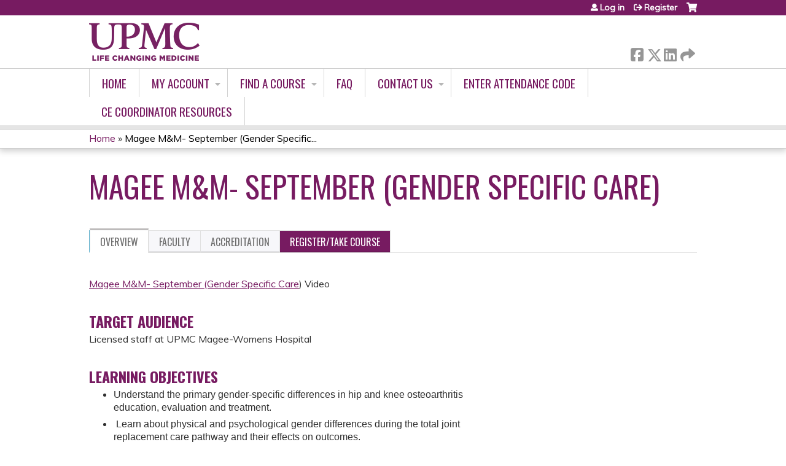

--- FILE ---
content_type: text/html; charset=utf-8
request_url: https://cce.upmc.com/content/magee-mm-september-gender-specific-care-1
body_size: 9147
content:
<!DOCTYPE html>
<!--[if IEMobile 7]><html class="iem7"  lang="en" dir="ltr"><![endif]-->
<!--[if lte IE 6]><html class="lt-ie10 lt-ie9 lt-ie8 lt-ie7"  lang="en" dir="ltr"><![endif]-->
<!--[if (IE 7)&(!IEMobile)]><html class="lt-ie10 lt-ie9 lt-ie8"  lang="en" dir="ltr"><![endif]-->
<!--[if IE 8]><html class="lt-ie10 lt-ie9"  lang="en" dir="ltr"><![endif]-->
<!--[if IE 9]><html class="lt-ie10"  lang="en" dir="ltr"><![endif]-->
<!--[if (gte IE 10)|(gt IEMobile 7)]><!--><html  lang="en" dir="ltr" prefix="content: http://purl.org/rss/1.0/modules/content/ dc: http://purl.org/dc/terms/ foaf: http://xmlns.com/foaf/0.1/ og: http://ogp.me/ns# rdfs: http://www.w3.org/2000/01/rdf-schema# sioc: http://rdfs.org/sioc/ns# sioct: http://rdfs.org/sioc/types# skos: http://www.w3.org/2004/02/skos/core# xsd: http://www.w3.org/2001/XMLSchema#"><!--<![endif]-->

<head>
  <!--[if IE]><![endif]-->
<link rel="dns-prefetch" href="//netdna.bootstrapcdn.com" />
<link rel="preconnect" href="//netdna.bootstrapcdn.com" />
<link rel="dns-prefetch" href="//fonts.gstatic.com" />
<link rel="preconnect" href="//fonts.gstatic.com" crossorigin="" />
<link rel="dns-prefetch" href="//fonts.googleapis.com" />
<link rel="preconnect" href="//fonts.googleapis.com" />
<link rel="dns-prefetch" href="//www.googletagmanager.com" />
<link rel="preconnect" href="//www.googletagmanager.com" />
<link rel="dns-prefetch" href="//kit.fontawesome.com" />
<link rel="preconnect" href="//kit.fontawesome.com" />
<meta charset="utf-8" />
<link rel="shortcut icon" href="https://cce.upmc.com/sites/default/files/favicon.ico" type="image/vnd.microsoft.icon" />
<script type="application/ld+json">{
    "@context": "https://schema.org",
    "@graph": [
        {
            "@type": "Course",
            "name": "Magee M\u0026M- September (Gender Specific Care)",
            "description": "",
            "provider": {
                "@type": "Organization",
                "name": "UPMC - Center for Continuing Education in the Health Sciences",
                "url": "https://cce.upmc.com/",
                "logo": {
                    "@type": "ImageObject",
                    "url": "https://cce.upmc.com/sites/default/files/LogoFinal.png"
                }
            }
        },
        {
            "@type": "EducationEvent",
            "name": "Magee M\u0026M- September (Gender Specific Care)",
            "image": {
                "@type": "ImageObject",
                "url": ""
            },
            "description": "",
            "startDate": "",
            "endDate": "",
            "location": {
                "@type": "Place",
                "name": "",
                "url": "",
                "address": {
                    "@type": "PostalAddress",
                    "streetAddress": "",
                    "addressLocality": "",
                    "addressRegion": "",
                    "postalCode": "",
                    "addressCountry": ""
                }
            },
            "url": "https://cce.upmc.com/content/magee-mm-september-gender-specific-care-1"
        }
    ]
}</script>
<meta name="generator" content="Drupal 7 (https://www.drupal.org)" />
<link rel="canonical" href="https://cce.upmc.com/content/magee-mm-september-gender-specific-care-1" />
<link rel="shortlink" href="https://cce.upmc.com/node/45039" />
  <title>Magee M&M- September (Gender Specific Care) | UPMC - Center for Continuing Education in the Health Sciences</title>

      <meta name="MobileOptimized" content="width">
    <meta name="HandheldFriendly" content="true">
    <meta name="viewport" content="width=device-width">
  
  <link type="text/css" rel="stylesheet" href="/sites/default/files/advagg_css/css__YZMmyCjxADNsxWJVyzxskiYBiPsGboww8DDJoAv1iVA__PqGVjSeXe3e-YM4xspxCavDlyydtEB28TRpZPTEwV5I__SSle0NRE9d9HGWHLfDYe3xEbnpv-_fviYBL1bs2WW2A.css" media="all" />
<link type="text/css" rel="stylesheet" href="/sites/default/files/advagg_css/css__Bqg1SDmp9CAe6XEIkqmrkRsGk0iHTZHCcB95hCAlYnY__pvxzJdEyVw_5TVP2BBc6RFQHZTlmfsgpKtyMTJgxw8o__SSle0NRE9d9HGWHLfDYe3xEbnpv-_fviYBL1bs2WW2A.css" media="screen" />
<link type="text/css" rel="stylesheet" href="/sites/default/files/advagg_css/css__lCQwT771JupYHKGJZTzrP3wzTsFj7ep313cT_u7G3cM__-XoZCmJ8zqWLCdziUWp5MOq_bP3uXPqB97YuHgUAkTo__SSle0NRE9d9HGWHLfDYe3xEbnpv-_fviYBL1bs2WW2A.css" media="all" />
<link type="text/css" rel="stylesheet" href="/sites/default/files/advagg_css/css__DJVWsB9CJVs_1IGdy-_cGuq4r6SVVaWbEnbS1U2p6y4__7g40UeM74r8hkrzDC6Hbb7RReIGNu-Jsb5XAbAPKIeA__SSle0NRE9d9HGWHLfDYe3xEbnpv-_fviYBL1bs2WW2A.css" media="all" />
<link type="text/css" rel="stylesheet" href="//netdna.bootstrapcdn.com/font-awesome/4.0.3/css/font-awesome.min.css" media="all" />
<link type="text/css" rel="stylesheet" href="/sites/default/files/advagg_css/css__7-nc6T1wPKpliTCQZZn2X-b5A-W76xee_3grimmyuM0__W-wtRd7H3gabgIo__mZMeEzDFZQoUtFpw6aDTpYoIM4__SSle0NRE9d9HGWHLfDYe3xEbnpv-_fviYBL1bs2WW2A.css" media="all" />
<link type="text/css" rel="stylesheet" href="/sites/default/files/advagg_css/css__X5ShuloKSUZ5mOO6ubmXjRvjpKDbbdASnxo8tBlmEwQ__xCSQe12uAG-z30f4lOMqH2pvDO2bvzGWGmAunI5jGNw__SSle0NRE9d9HGWHLfDYe3xEbnpv-_fviYBL1bs2WW2A.css" media="all" />
<link type="text/css" rel="stylesheet" href="/sites/default/files/advagg_css/css__DuLYUylDjxGy0e76t2itFhgUj9R9AeaiB5rFoM5Rc8c__uy-eSde8xPYWIYAFlTtXTOLavp_MT9JuX45TfVkSJyg__SSle0NRE9d9HGWHLfDYe3xEbnpv-_fviYBL1bs2WW2A.css" media="print" />
<link type="text/css" rel="stylesheet" href="//fonts.googleapis.com/css?family=Muli:italic,regular|Oswald:300,700,regular&amp;subset=latin" media="all" />
<link type="text/css" rel="stylesheet" href="/sites/default/files/cpn/global.css?t97fel" media="all" />
  <script src="/sites/default/files/advagg_js/js__AK-CL86gnIqwE9tzw-7GchyFRsasNF--XZ-i8xZPTig__rQaVI3heYo2BXUV133Ia4mgKj3R-xkDs52mhHfLT3rY__SSle0NRE9d9HGWHLfDYe3xEbnpv-_fviYBL1bs2WW2A.js"></script>
<script>jQuery.migrateMute=true;jQuery.migrateTrace=false;</script>
<script src="/sites/default/files/advagg_js/js__-kvGcXFGWOaU7VpBvvU02ZjXrh74aVMBI8zWEAJByXE__7UycUSDIuB6lhk7Uq-4cbRUz0B4-w8Ee93Q1v03yjyQ__SSle0NRE9d9HGWHLfDYe3xEbnpv-_fviYBL1bs2WW2A.js"></script>
<script src="/sites/default/files/advagg_js/js__GfRzbIO6VJ5UvXInirwKNGhuiSBoV7Q2-BarnwSB6xg__rFvI742fTngLQYYa0A-5OQY31VP84KnhbZvhJwCXE5w__SSle0NRE9d9HGWHLfDYe3xEbnpv-_fviYBL1bs2WW2A.js"></script>
<script src="/sites/default/files/advagg_js/js__xC17uPrEs8wMMqdKJXo8oW46WzSw1NY_8XgrRRMYpSw__XsxN8ZB-BnZbOeLImnEK_RkDgcDts47mQGOX6DZztaM__SSle0NRE9d9HGWHLfDYe3xEbnpv-_fviYBL1bs2WW2A.js"></script>
<script src="/sites/default/files/advagg_js/js__8KvbGt7pg3rWFZpfBAkOSZt0AY5HPYKH5azWM8EAf6c__L2eEneVBI8mj-tmXS8LeItfo0MAG-HKbM1wPhSJfWik__SSle0NRE9d9HGWHLfDYe3xEbnpv-_fviYBL1bs2WW2A.js"></script>
<script async="async" src="https://www.googletagmanager.com/gtag/js?id=UA-68075808-10"></script>
<script>window.dataLayer = window.dataLayer || [];function gtag(){dataLayer.push(arguments)};gtag("js", new Date());gtag("config", "UA-68075808-10", {"groups":"default","anonymize_ip":true});</script>
<script src="/sites/default/files/advagg_js/js__C_979cmiPESU0LZPi05NT5IXsTIIPvHZ8zG2kuRJXr0__adDUGe3uvXEGyo2sP0s0GbcBxwsj1wI0zkbtJeYj9r0__SSle0NRE9d9HGWHLfDYe3xEbnpv-_fviYBL1bs2WW2A.js"></script>
<script src="https://kit.fontawesome.com/a38c5c05f8.js"></script>
<script src="/sites/default/files/advagg_js/js__bioOAIAtGKh54p1E5luQ96V2m6brdUxkvHA9TeksM00__u3DxI-y_lXuvF2tqhtdqHcrGw3t7pQfFlgxrVV02cXw__SSle0NRE9d9HGWHLfDYe3xEbnpv-_fviYBL1bs2WW2A.js"></script>
<script src="/sites/default/files/advagg_js/js__Hb4P6zBByLaIBZA0hfMrut0a2b-f-vAlXzMXjYdGQPQ__JUwkRQTcSkg_MiZ0I9sxHxpLfPlxAgrvizBOIyOJwxQ__SSle0NRE9d9HGWHLfDYe3xEbnpv-_fviYBL1bs2WW2A.js"></script>
<script>jQuery.extend(Drupal.settings,{"basePath":"\/","pathPrefix":"","setHasJsCookie":0,"ajaxPageState":{"theme":"ce","theme_token":"fpSXUH0AdJ7YFhFAtxwJlRUdW4l6CyehWanQKdkpXZg","css":{"modules\/system\/system.base.css":1,"modules\/system\/system.menus.css":1,"modules\/system\/system.messages.css":1,"modules\/system\/system.theme.css":1,"sites\/all\/modules\/contrib\/tipsy\/stylesheets\/tipsy.css":1,"modules\/book\/book.css":1,"sites\/all\/modules\/contrib\/calendar\/css\/calendar_multiday.css":1,"sites\/all\/modules\/custom\/calendar_plus\/css\/calendar_plus.css":1,"modules\/comment\/comment.css":1,"sites\/all\/modules\/contrib\/date\/date_repeat_field\/date_repeat_field.css":1,"sites\/all\/modules\/features\/ethosce_admin\/ethosce-admin.css":1,"sites\/all\/modules\/features\/ethosce_bi\/ethosce_bi.css":1,"sites\/all\/modules\/features\/ethosce_warpwire\/ethosce_warpwire.css":1,"modules\/field\/theme\/field.css":1,"modules\/node\/node.css":1,"modules\/poll\/poll.css":1,"sites\/all\/modules\/contrib\/quiz\/quiz.css":1,"sites\/all\/modules\/contrib\/relation_add\/relation_add.css":1,"sites\/all\/modules\/contrib\/relation_add\/modules\/relation_add_block\/relation_add_block.css":1,"modules\/search\/search.css":1,"sites\/all\/modules\/contrib\/ubercart\/uc_order\/uc_order.css":1,"sites\/all\/modules\/contrib\/ubercart\/uc_product\/uc_product.css":1,"sites\/all\/modules\/contrib\/ubercart\/uc_store\/uc_store.css":1,"modules\/user\/user.css":1,"sites\/all\/modules\/contrib\/workflow\/workflow_admin_ui\/workflow_admin_ui.css":1,"sites\/all\/modules\/contrib\/views\/css\/views.css":1,"sites\/all\/modules\/contrib\/media\/modules\/media_wysiwyg\/css\/media_wysiwyg.base.css":1,"sites\/all\/modules\/contrib\/ctools\/css\/ctools.css":1,"\/\/netdna.bootstrapcdn.com\/font-awesome\/4.0.3\/css\/font-awesome.min.css":1,"sites\/all\/modules\/contrib\/panels\/css\/panels.css":1,"sites\/all\/modules\/contrib\/pdm\/pdm.css":1,"sites\/all\/modules\/contrib\/views_tooltip\/views_tooltip.css":1,"sites\/all\/modules\/contrib\/date\/date_api\/date.css":1,"sites\/all\/modules\/contrib\/print\/print_ui\/css\/print_ui.theme.css":1,"sites\/all\/libraries\/easy-responsive-tabs\/css\/easy-responsive-tabs.css":1,"sites\/all\/modules\/contrib\/navbar_extras\/modules\/navbar_shiny\/css\/navbar_shiny.css":1,"sites\/all\/libraries\/mmenu\/main\/src\/css\/jquery.mmenu.all.css":1,"sites\/all\/libraries\/mmenu\/icomoon\/icomoon.css":1,"sites\/all\/modules\/contrib\/mmenu\/themes\/mm-basic\/styles\/mm-basic.css":1,"sites\/all\/themes\/ethosce_base\/system.menus.css":1,"sites\/all\/themes\/ethosce_base\/css\/normalize.css":1,"sites\/all\/themes\/ethosce_base\/css\/wireframes.css":1,"sites\/all\/themes\/ethosce_base\/css\/layouts\/responsive-sidebars.css":1,"sites\/all\/themes\/ethosce_base\/css\/page-backgrounds.css":1,"sites\/all\/themes\/ethosce_base\/css\/tabs.css":1,"sites\/all\/themes\/ethosce_base\/css\/pages.css":1,"sites\/all\/themes\/ethosce_base\/css\/blocks.css":1,"sites\/all\/themes\/ethosce_base\/css\/navigation.css":1,"sites\/all\/themes\/ethosce_base\/css\/views-styles.css":1,"sites\/all\/themes\/ethosce_base\/css\/nodes.css":1,"sites\/all\/themes\/ethosce_base\/css\/comments.css":1,"sites\/all\/themes\/ethosce_base\/css\/forms.css":1,"sites\/all\/themes\/ethosce_base\/css\/fields.css":1,"sites\/all\/themes\/ethosce_base\/css\/print.css":1,"sites\/all\/themes\/ce\/css\/ce.css":1,"sites\/all\/themes\/ce\/css\/ce-media-queries.css":1,"sites\/all\/themes\/ce\/css\/ce-print.css":1,"\/\/fonts.googleapis.com\/css?family=Muli:italic,regular|Oswald:300,700,regular\u0026subset=latin":1,"cpn_global":1},"js":{"sites\/all\/modules\/contrib\/jquery_update\/replace\/jquery\/1.12\/jquery.min.js":1,"sites\/all\/modules\/contrib\/jquery_update\/replace\/jquery-migrate\/1\/jquery-migrate.min.js":1,"misc\/jquery-extend-3.4.0.js":1,"misc\/jquery-html-prefilter-3.5.0-backport.js":1,"misc\/jquery.once.js":1,"misc\/drupal.js":1,"sites\/all\/modules\/contrib\/tipsy\/javascripts\/jquery.tipsy.js":1,"sites\/all\/modules\/contrib\/tipsy\/javascripts\/tipsy.js":1,"sites\/all\/modules\/contrib\/jquery_update\/replace\/ui\/external\/jquery.cookie.js":1,"misc\/form-single-submit.js":1,"sites\/all\/modules\/custom\/calendar_plus\/js\/jquery.equalheights.js":1,"sites\/all\/modules\/features\/ethosce_admin\/ethosce-admin.js":1,"sites\/all\/modules\/features\/ethosce_bi\/ethosce_bi.js":1,"sites\/all\/modules\/features\/ethosce_site\/ethosce_site.js":1,"sites\/all\/modules\/features\/ethosce_slideshow\/js\/ethosce_slideshow.js":1,"sites\/all\/modules\/custom\/upload_progress\/js\/upload_progress.js":1,"sites\/all\/modules\/contrib\/pdm\/pdm.js":1,"sites\/all\/modules\/features\/ethosce_courses\/js\/vertical_steps.js":1,"sites\/all\/modules\/contrib\/google_analytics\/googleanalytics.js":1,"https:\/\/www.googletagmanager.com\/gtag\/js?id=UA-68075808-10":1,"sites\/all\/libraries\/easy-responsive-tabs\/js\/easyResponsiveTabs.js":1,"sites\/all\/modules\/contrib\/field_group\/field_group.js":1,"sites\/all\/modules\/contrib\/field_group_easy_responsive_tabs\/js\/field_group_easy_responsive_tabs.js":1,"https:\/\/kit.fontawesome.com\/a38c5c05f8.js":1,"sites\/all\/modules\/contrib\/mmenu\/js\/mmenu.js":1,"sites\/all\/libraries\/mmenu\/hammer\/hammer.js":1,"sites\/all\/libraries\/mmenu\/jquery.hammer\/jquery.hammer.js":1,"sites\/all\/libraries\/mmenu\/main\/src\/js\/jquery.mmenu.min.all.js":1,"sites\/all\/themes\/ce\/js\/ce.js":1}},"uid":0,"warpwire":{"warpwire_url":"https:\/\/82c3e9654441.warpwire.com\/","warpwire_module_path":"sites\/all\/modules\/custom\/warpwire","warpwire_share_default":1,"warpwire_title_default":1,"warpwire_autoplay_default":0,"warpwire_cc_load_policy_default":0,"warpwire_secure_portal_default":1},"tipsy":{"custom_selectors":[{"selector":".tipsy","options":{"fade":1,"gravity":"w","delayIn":0,"delayOut":0,"trigger":"hover","opacity":"0.8","offset":0,"html":0,"tooltip_content":{"source":"attribute","selector":"title"}}},{"selector":".views-tooltip","options":{"fade":1,"gravity":"autoNS","delayIn":0,"delayOut":0,"trigger":"hover","opacity":"0.8","offset":0,"html":1,"tooltip_content":{"source":"attribute","selector":"tooltip-content"}}}]},"mmenu":{"mmenu_left":{"enabled":"1","title":"Left menu","name":"mmenu_left","blocks":[{"module_delta":"ethosce_search|ethosce_search","menu_parameters":{"min_depth":"1"},"title":"\u003Cnone\u003E","collapsed":"0","wrap":"1","module":"ethosce_search","delta":"ethosce_search"},{"module_delta":"system|main-menu","menu_parameters":{"min_depth":"1"},"title":"\u003Cnone\u003E","collapsed":"0","wrap":"1","module":"system","delta":"main-menu"},{"module_delta":"local_tasks_blocks|menu_local_tasks","menu_parameters":{"min_depth":"1"},"title":"\u003Cnone\u003E","collapsed":"0","wrap":"1","module":"local_tasks_blocks","delta":"menu_local_tasks"}],"options":{"classes":"mm-basic","effects":[],"slidingSubmenus":true,"clickOpen":{"open":true,"selector":"#ethosce-mmenu-toggle"},"counters":{"add":true,"update":true},"dragOpen":{"open":true,"pageNode":"body","threshold":100,"maxStartPos":50},"footer":{"add":false,"content":"","title":"Copyright \u00a92017","update":true},"header":{"add":false,"content":"","title":"Site-Install","update":true},"labels":{"collapse":false},"offCanvas":{"enabled":true,"modal":false,"moveBackground":true,"position":"left","zposition":"front"},"searchfield":{"add":false,"addTo":"menu","search":false,"placeholder":"Search","noResults":"No results found.","showLinksOnly":true}},"configurations":{"clone":false,"preventTabbing":false,"panelNodetype":"div, ul, ol","transitionDuration":400,"classNames":{"label":"Label","panel":"Panel","selected":"Selected","buttonbars":{"buttonbar":"anchors"},"counters":{"counter":"Counter"},"fixedElements":{"fixedTop":"FixedTop","fixedBottom":"FixedBottom"},"footer":{"panelFooter":"Footer"},"header":{"panelHeader":"Header","panelNext":"Next","panelPrev":"Prev"},"labels":{"collapsed":"Collapsed"},"toggles":{"toggle":"Toggle","check":"Check"}},"dragOpen":{"width":{"perc":0.8,"min":140,"max":440},"height":{"perc":0.8,"min":140,"max":880}},"offCanvas":{"menuInjectMethod":"prepend","menuWrapperSelector":"body","pageNodetype":"div","pageSelector":"body \u003E div"}},"custom":[],"position":"left"}},"googleanalytics":{"account":["UA-68075808-10"],"trackOutbound":1,"trackMailto":1,"trackDownload":1,"trackDownloadExtensions":"7z|aac|arc|arj|asf|asx|avi|bin|csv|doc(x|m)?|dot(x|m)?|exe|flv|gif|gz|gzip|hqx|jar|jpe?g|js|mp(2|3|4|e?g)|mov(ie)?|msi|msp|pdf|phps|png|ppt(x|m)?|pot(x|m)?|pps(x|m)?|ppam|sld(x|m)?|thmx|qtm?|ra(m|r)?|sea|sit|tar|tgz|torrent|txt|wav|wma|wmv|wpd|xls(x|m|b)?|xlt(x|m)|xlam|xml|z|zip"},"currentPath":"node\/45039","currentPathIsAdmin":false,"urlIsAjaxTrusted":{"\/search":true},"field_group_easy_responsive_tabs":[{"identifier":"group-tabs-node-course-default","type":"default","width":"auto","fit":true,"closed":false,"tabidentify":"course-htabs","activetab_bg":"#B5AC5F","inactive_bg":"#E0D78C","active_border_color":"#9C905C","active_content_border_color":"#9C905C"}],"field_group":{"field_group_easy_responsive_tabs_nav_item":"full","div":"full","fieldset":"full","field_group_easy_responsive_tabs_nav":"full"}});</script>
      <!--[if lt IE 9]>
    <script src="/sites/all/themes/zen/js/html5-respond.js"></script>
    <![endif]-->
  </head>
<body class="html not-front not-logged-in no-sidebars page-node page-node- page-node-45039 node-type-course uc-product-node section-content title-length-small title-length-47 not-homepage  no-tabs no-course-image  course-45039 course-enduring no-course-sidebar no-search-sidebar no-og-context no-uc-cart not-admin-theme user-non-sso" >
  <div id="wrapper">
    <div id="page-wrapper">
              <p id="skip-link">
          <a href="#main-content" class="element-invisible element-focusable">Jump to content</a>
        </p>
                  
<div id="header-wrapper">
  <header id="header">
    <div id="header-inner" class="clearfix">
              <a href="/" title="Home" rel="home" id="logo"><img src="https://cce.upmc.com/sites/default/files/LogoFinal.png" alt="Home" /></a>
      
              <div id="name-and-slogan">
                      <h1 id="site-name">
              <a href="/" title="Home" rel="home"><span>UPMC - Center for Continuing Education in the Health Sciences</span></a>
            </h1>
          
                  </div><!-- /#name-and-slogan -->
            <div id="header-right">
          <div class="header__region region region-header">
    <div id="block-ethosce-search-ethosce-search" class="block block-ethosce-search first odd">

    
  <div class="content">
    <form action="/search" method="post" id="ethosce-search-form" accept-charset="UTF-8"><div><div class="container-inline form-wrapper" id="edit-ethosce-search"><div class="form-item form-type-textfield form-item-text">
  <div class="field-label"><label  class="element-invisible" for="edit-text">Search</label> </div>
 <input placeholder="Find a course..." type="text" id="edit-text" name="text" value="" size="20" maxlength="128" class="form-text" />
</div>
<input type="submit" id="edit-submit" name="op" value="Search" class="form-submit" /></div><input type="hidden" name="form_build_id" value="form-NegDBse_19jwfQSRrbFrvoWfl8OBomLJ0OxI9SMkNIs" />
<input type="hidden" name="form_id" value="ethosce_search_form" />
</div></form>  </div>
</div>
<div id="ethosce-user-links-wrapper" class="clearfix">
  <div id="ethosce-mmenu-toggle">Open menu</div>  <div id="uc-cart-link"><a href="/user/login?destination=node/45039" class="no-items" data-count="0"><span>Cart</span></a></div>  <div id="block-system-user-menu" class="block block-system block-menu even" role="navigation">
    <div class="content">
      <ul class="menu"><li class="menu__item is-leaf first leaf"><a href="/user/login?destination=node/45039" class="menu__link">Log in</a></li>
<li class="menu__item is-leaf last leaf"><a href="/user/register?destination=node/45039" class="menu__link">Register</a></li>
</ul>    </div>
  </div>
  </div>
<div id="block-service-links-service-links" class="block block-service-links last odd">

    <h3 class="block__title block-title">Bookmark/Search this post</h3>
  
  <div class="content">
    <div class="service-links"><div class="item-list"><ul><li class="first"><a href="https://www.facebook.com/sharer.php?u=https%3A//cce.upmc.com/node/45039&amp;t=Magee%20M%26M-%20September%20%28Gender%20Specific%20Care%29" title="Share on Facebook" class="service-links-facebook" rel="nofollow" target="_blank"><img typeof="foaf:Image" src="https://cce.upmc.com/sites/all/themes/ce/css/images/facebook.png" alt="Facebook logo" /> Facebook</a></li>
<li><a href="https://x.com/intent/post?url=https%3A//cce.upmc.com/node/45039&amp;text=Magee%20M%26M-%20September%20%28Gender%20Specific%20Care%29" title="Share this on X" class="service-links-twitter" rel="nofollow" target="_blank"><img typeof="foaf:Image" src="https://cce.upmc.com/sites/all/themes/ce/css/images/twitter.png" alt="X logo" /> X</a></li>
<li><a href="https://www.linkedin.com/shareArticle?mini=true&amp;url=https%3A//cce.upmc.com/node/45039&amp;title=Magee%20M%26M-%20September%20%28Gender%20Specific%20Care%29&amp;summary=&amp;source=UPMC%20-%20Center%20for%20Continuing%20Education%20in%20the%20Health%20Sciences" title="Publish this post to LinkedIn" class="service-links-linkedin" rel="nofollow" target="_blank"><img typeof="foaf:Image" src="https://cce.upmc.com/sites/all/themes/ce/css/images/linkedin.png" alt="LinkedIn logo" /> LinkedIn</a></li>
<li class="last"><a href="https://cce.upmc.com/forward?path=node/45039" title="Send to a friend" class="service-links-forward" rel="nofollow" target="_blank"><img typeof="foaf:Image" src="https://cce.upmc.com/sites/all/themes/ce/css/images/forward.png" alt="Forward logo" /> Forward</a></li>
</ul></div></div>  </div>
</div>
  </div>
      </div>
    </div><!--/#header-inner-->
  </header>

  <div id="navigation-outer">
    <div id="navigation">
      <div id="topnav-inner">
                  <nav id="main-menu">
            <ul class="menu"><li class="menu__item is-leaf first leaf"><a href="/" title="" class="menu__link">Home</a></li>
<li class="menu__item is-expanded expanded"><a href="/my" title="" class="menu__link">My account</a><ul class="menu"><li class="menu__item is-leaf first leaf"><a href="/my/activities" title="" class="menu__link">My transcript</a></li>
<li class="menu__item is-leaf leaf"><a href="/my/activities/pending" title="" class="menu__link">My activities</a></li>
<li class="menu__item is-leaf last leaf"><a href="/my/edit/profile" title="" class="menu__link">Edit profile</a></li>
</ul></li>
<li class="menu__item is-expanded expanded"><a href="/course-catalog-list?sort_by=field_course_event_date_value&amp;f%2525252525255B0%2525252525255D=field_course_format%3A11&amp;f%252525255B0%252525255D=field_course_format%3A11&amp;f%2525255B0%2525255D=field_course_format%3A11&amp;f%25255B0%25255D=field_course_format%3A11" title="" class="menu__link">Find A Course</a><ul class="menu"><li class="menu__item is-leaf first leaf"><a href="/course-catalog-list?sort_by=field_course_event_date_value&amp;f%2525252525255B0%2525252525255D=field_course_format%3A11&amp;f%252525255B0%252525255D=field_course_format%3A11&amp;f%2525255B0%2525255D=field_course_format%3A11&amp;f%25255B0%25255D=field_course_format%3A11" title="" class="menu__link">All Courses</a></li>
<li class="menu__item is-collapsed collapsed"><a href="https://cce.upmc.com/course-catalog-list?f%5B0%5D=field_course_format%3A11&amp;sort_by=field_course_event_date_value&amp;f%255B0%255D=field_course_format%3A11" title="" class="menu__link">Online Modules</a></li>
<li class="menu__item is-leaf leaf"><a href="/dea-mate-act" class="menu__link">DEA MATE ACT</a></li>
<li class="menu__item is-leaf last leaf"><a href="/content/upmc-health-plan" class="menu__link">UPMC Health Plan</a></li>
</ul></li>
<li class="menu__item is-leaf leaf"><a href="https://cce.upmc.com/faq" title="" class="menu__link">FAQ</a></li>
<li class="menu__item is-expanded expanded"><a href="https://cce.upmc.com" title="" class="menu__link">Contact Us</a><ul class="menu"><li class="menu__item is-leaf first leaf"><a href="/contact-us" title="PLEASE NOTE: The support email is only monitored Monday - Friday during regular business hours. If your inquiry is related to registration or access to a live or virtually live activity, please reach out to the contact listed on the course announcement.

If you are having an issue with your username/password combination, please make sure you are using the username that you created (which may/may not be your email)." class="menu__link">General Support Issues</a></li>
<li class="menu__item is-leaf leaf"><a href="/refund" class="menu__link">Cancellation/Refund Request</a></li>
<li class="menu__item is-leaf last leaf"><a href="https://cce.upmc.com/staff" title="" class="menu__link">Staff Listing</a></li>
</ul></li>
<li class="menu__item is-leaf leaf"><a href="https://cce.upmc.com/code" title="" class="menu__link">Enter Attendance Code</a></li>
<li class="menu__item is-leaf last leaf"><a href="/resources" class="menu__link">CE Coordinator Resources</a></li>
</ul>          </nav>
        
      </div><!--/#topnav-inner-->
    </div><!-- /#navigation -->

          <div id="crumbs">
        <div id="crumbs-inner" class="clearfix">
          <div id="breadcrumb-container">
            <h2 class="element-invisible">You are here</h2><div class="breadcrumb"><a href="/">Home</a> » <a href="/content/magee-mm-september-gender-specific-care-1" class="active">Magee M&amp;M- September (Gender Specific...</a></div>          </div>
        </div>
      </div>
      </div><!-- /#navigation-outer -->


      <div id="title-container">
      <div id="title-container-inner" class="clearfix">
                                  <h1 class="title" id="page-title">Magee M&amp;M- September (Gender Specific Care)</h1>
                      </div>
    </div>
  
</div><!--/#header-wrapper-->

<div id="page">
  <div id="main-wrapper">
    <div id="main">
      
            <div id="content" class="column" role="main">
                        <a id="main-content"></a>
                <div id="content-area">
                                        


<div  about="/content/magee-mm-september-gender-specific-care-1" typeof="sioc:Item foaf:Document" class="ds-1col node node-course view-mode-full clearfix">

  
  <div class="group-header field-group-div clearfix"><div class="group-header-inner field-group-div"><div class="group-course-header-right field-group-div"><div class="field field-name-title field-type-ds field-label-hidden"><div class="field-items"><div class="field-item even" property="dc:title"><h1>Magee M&amp;M- September (Gender Specific Care)</h1></div></div></div></div></div></div>
  <div class="group-tabs field-group-htabs clearfix field-group-easy-responsive-tabs-nav-wrapper">
    <div id="group-tabs-node-course-default">
      <ul class="resp-tabs-list group-tabs field-group-htabs clearfix course-htabs">
                            <li><a href="/" class="required-fields group-overview field-group-htab resp-tab tab-1" data-index="1">Overview</a></li>
                            <li><a href="/" class="required-fields group-faculty field-group-htab resp-tab tab-2" data-index="2">Faculty</a></li>
                            <li><a href="/" class="required-fields group-accreditation field-group-htab resp-tab tab-3" data-index="3">Accreditation</a></li>
                            <li><a href="/" class="required-fields group-register field-group-htab resp-tab tab-4" data-index="4">Register/Take course</a></li>
              </ul>

      <div class="resp-tabs-container group-tabs field-group-htabs clearfix course-htabs">
                  <div class="required-fields group-overview field-group-htab"><div class="group-cols-container field-group-div"><div class="group-left field-group-div left"><div class="field field-name-field-course-summary field-type-text-with-summary field-label-hidden"><div class="field-items"><div class="field-item even"><p><a href="https://upmchs-my.sharepoint.com/personal/purcec_upmc_edu/_layouts/15/onedrive.aspx?id=%2Fpersonal%2Fpurcec%5Fupmc%5Fedu%2FDocuments%2FMM%2009032020%2E1%2Emp4&amp;parent=%2Fpersonal%2Fpurcec%5Fupmc%5Fedu%2FDocuments&amp;originalPath=aHR0cHM6Ly91cG1jaHMtbXkuc2hhcmVwb2ludC5jb20vOnY6L2cvcGVyc29uYWwvcHVyY2VjX3VwbWNfZWR1L0VZeFB1NzhiMmpaQ29CTHdoMl9wVnB3QjhPVmRJQ3dFcFhvemxpTGhSWWdTYkE_cnRpbWU9S095VkxjTlUyRWc">Magee M&amp;M- September (Gender Specific Care</a>) Video</p></div></div></div><div class="group-target-audience field-group-div"><h2><span>Target Audience</span></h2><div class="field field-name-field-target-audience field-type-text-long field-label-hidden"><div class="field-items"><div class="field-item even"><p>Licensed staff at UPMC Magee-Womens Hospital</p></div></div></div></div><div class="group-learning-objectives field-group-div"><h2><span>Learning Objectives</span></h2><div class="field field-name-field-learning-objectives field-type-text-long field-label-hidden"><div class="field-items"><div class="field-item even"><ul><li><span style="font-size:12pt"><span style="font-family:&quot;Times New Roman&quot;,serif"><span style="font-family:&quot;Arial&quot;,sans-serif">Understand the primary gender-specific differences in hip and knee osteoarthritis education, evaluation and treatment.</span></span></span></li><li><span style="font-size:12pt"><span style="font-family:&quot;Times New Roman&quot;,serif"><span style="font-family:&quot;Arial&quot;,sans-serif"> Learn about physical and psychological gender differences during the total joint replacement care pathway and their effects on outcomes.</span></span></span></li><li><span style="font-size:12pt"><span style="font-family:&quot;Times New Roman&quot;,serif"><span style="font-family:&quot;Arial&quot;,sans-serif">Learn about gender-specific interventions at the Bone and Joint Center.</span></span></span></li><li class="Default"><span style="font-size:12pt"><span style="font-family:Calibri,sans-serif"><span style="color:black"><span style="font-family:&quot;Arial&quot;,sans-serif">Connect </span><span style="font-family:&quot;Arial&quot;,sans-serif">to online resources developed in-house to address and continue studying this issue. </span></span></span></span></li></ul></div></div></div></div></div><div class="group-right field-group-div right"><fieldset class="group-course-summary field-group-div form-wrapper"><legend><span class="fieldset-legend">Course summary</span></legend><div class="fieldset-wrapper"><div class="field field-name-credit field-type-ds field-label-above"><div class="field-label">Available credit:&nbsp;</div><div class="field-items"><div class="field-item even"><div class="item-list"><ul class="course-credit-list"><li class="course-credit-ancc first"><span class="course-credit-amount">1.00</span> <span class="course-credit-title">ANCC</span><div class="course-credit-description">UPMC Provider Unit is accredited as a provider of continuing nursing education by the American Nurses Credentialing Center’s Commission on Accreditation</div></li>
<li class="course-credit-attendance last"><span class="course-credit-amount">1.00</span> <span class="course-credit-title">Attendance</span></li>
</ul></div></div></div></div><div class="field field-name-course-opens field-type-ds field-label-inline clearfix"><div class="field-label">Course opens:&nbsp;</div><div class="field-items"><div class="field-item even"><div class="field field-name-field-course-date field-type-date field-label-hidden"><div class="field-items"><div class="field-item even"><span class="date-display-single" property="dc:date" datatype="xsd:dateTime" content="2020-10-20T12:00:00-04:00">10/20/2020</span></div></div></div></div></div></div><div class="field field-name-course-expires field-type-ds field-label-inline clearfix"><div class="field-label">Course expires:&nbsp;</div><div class="field-items"><div class="field-item even"><div class="field field-name-field-course-date field-type-date field-label-hidden"><div class="field-items"><div class="field-item even"><span class="date-display-single" property="dc:date" datatype="xsd:dateTime" content="2020-10-20T12:00:00-04:00">12/10/2020</span></div></div></div></div></div></div></div></fieldset>
</div></div></div>
                  <div class="required-fields group-faculty field-group-htab"><div class="field field-name-field-faculty-credentials field-type-text-long field-label-hidden"><div class="field-items"><div class="field-item even"><p><span style="font-size:12pt"><span style="font-family:&quot;Times New Roman&quot;,serif"><span style="font-family:&quot;Arial&quot;,sans-serif">Dr. Anthony DiGioia, MD</span></span></span></p></div></div></div></div>
                  <div class="required-fields group-accreditation field-group-htab"><div class="field field-name-field-accreditation field-type-text-with-summary field-label-hidden"><div class="field-items"><div class="field-item even"><p>In support of improving patient care, the University of Pittsburgh is jointly accredited by the accreditation Council for Continuing Medical Education (ACCME), the Accreditation Council for Pharmacy Education (ACPE) and the American Nurses Credentialing Center (ANCC) to provide continuing education for the healthcare team. </p></div></div></div><div class="group-available-credit field-group-div"><h2><span>Available Credit</span></h2><div class="item-list"><ul class="course-credit-list"><li class="course-credit-ancc first"><span class="course-credit-amount">1.00</span> <span class="course-credit-title">ANCC</span><div class="course-credit-description">UPMC Provider Unit is accredited as a provider of continuing nursing education by the American Nurses Credentialing Center’s Commission on Accreditation</div></li>
<li class="course-credit-attendance last"><span class="course-credit-amount">1.00</span> <span class="course-credit-title">Attendance</span></li>
</ul></div></div></div>
                  <div class="required-fields group-register field-group-htab"><div class="add-to-cart"></div><div class="field field-name-course-blockers-short field-type-ds field-label-hidden"><div class="field-items"><div class="field-item even"><div class="course-restriction-short"><div class="course-noanon"><div class="msg">Please <a href="/user/login?destination=node/45039">login</a> or <a href="/user/register?destination=node/45039">register</a> to take this course.</div></div></div></div></div></div></div>
              </div>
    </div>

    <div class="clear clearfix"></div>
  </div>
</div>

                  </div>
              </div><!-- /#content -->

      
                </div><!-- /#main -->
  </div><!-- /#main-wrapper -->

</div><!-- /#page -->

<footer id="footer">
  <div id="footer-inner" class="clearfix">
    <p>© 2026 UPMC Center for Continuing Education in the Health Sciences</p>    <a id="ethosce-footer-callout" href="https://www.ethosce.com">Powered by the EthosCE Learning Management System, a continuing education LMS.</a>
  </div>
</footer>



    </div>
      <div class="region region-page-bottom">
    
<nav id="mmenu_left" class="mmenu-nav clearfix">
  <ul>
                                    <li class="mmenu-block-wrap"><span><div id="block-ethosce-search-ethosce-search--2" class="block block-ethosce-search first odd">

    
  <div class="content">
    <form action="/search" method="post" id="ethosce-search-form--3" accept-charset="UTF-8"><div><div class="container-inline form-wrapper" id="edit-ethosce-search--3"><div class="form-item form-type-textfield form-item-text">
  <div class="field-label"><label  class="element-invisible" for="edit-text--3">Search</label> </div>
 <input placeholder="Find a course..." type="text" id="edit-text--3" name="text" value="" size="20" maxlength="128" class="form-text" />
</div>
<input type="submit" id="edit-submit--3" name="op" value="Search" class="form-submit" /></div><input type="hidden" name="form_build_id" value="form-eC2BWlczwXRj_lfIHJQDG9wH0T6WZv5n1XyLjr0NhaY" />
<input type="hidden" name="form_id" value="ethosce_search_form" />
</div></form>  </div>
</div>
</span></li>
                                                  <li class="mmenu-block-wrap"><span><ul class="mmenu-mm-list-level-1"><li class="mmenu-mm-list-mlid-1942 mmenu-mm-list-path-front"><a href="/" class="mmenu-mm-list "><i class="icon-home"></i><span class="mmenu-block-title">Home</span></a></li><li class="mmenu-mm-list-mlid-1108 mmenu-mm-list-path-my"><a href="/my" class="mmenu-mm-list "><i class="icon-list2"></i><span class="mmenu-block-title">My account</span></a><ul class="mmenu-mm-list-level-2"><li class="mmenu-mm-list-mlid-1109 mmenu-mm-list-path-my-activities"><a href="/my/activities" class="mmenu-mm-list "><i class="icon-list2"></i><span class="mmenu-block-title">My transcript</span></a></li><li class="mmenu-mm-list-mlid-1110 mmenu-mm-list-path-my-activities-pending"><a href="/my/activities/pending" class="mmenu-mm-list "><i class="icon-list2"></i><span class="mmenu-block-title">My activities</span></a></li><li class="mmenu-mm-list-mlid-1111 mmenu-mm-list-path-my-edit-profile"><a href="/my/edit/profile" class="mmenu-mm-list "><i class="icon-list2"></i><span class="mmenu-block-title">Edit profile</span></a></li></ul></li><li class="mmenu-mm-list-mlid-1105 mmenu-mm-list-path-course-catalog-list"><a href="/course-catalog-list?sort_by=field_course_event_date_value&amp;f%2525252525255B0%2525252525255D=field_course_format%3A11&amp;f%252525255B0%252525255D=field_course_format%3A11&amp;f%2525255B0%2525255D=field_course_format%3A11&amp;f%25255B0%25255D=field_course_format%3A11" class="mmenu-mm-list "><i class="icon-list2"></i><span class="mmenu-block-title">Find A Course</span></a><ul class="mmenu-mm-list-level-2"><li class="mmenu-mm-list-mlid-11523 mmenu-mm-list-path-course-catalog-list"><a href="/course-catalog-list?sort_by=field_course_event_date_value&amp;f%2525252525255B0%2525252525255D=field_course_format%3A11&amp;f%252525255B0%252525255D=field_course_format%3A11&amp;f%2525255B0%2525255D=field_course_format%3A11&amp;f%25255B0%25255D=field_course_format%3A11" class="mmenu-mm-list "><i class="icon-list2"></i><span class="mmenu-block-title">All Courses</span></a></li><li class="mmenu-mm-list-mlid-11504 mmenu-mm-list-path-https:--cce.upmc.com-course-catalog-list?f%5B0%5D=field_course_format%3A11"><a href="https://cce.upmc.com/course-catalog-list?f%5B0%5D=field_course_format%3A11&amp;sort_by=field_course_event_date_value&amp;f%255B0%255D=field_course_format%3A11" class="mmenu-mm-list "><i class="icon-list2"></i><span class="mmenu-block-title">Online Modules</span></a></li><li class="mmenu-mm-list-mlid-12986 mmenu-mm-list-path-node-123421"><a href="/dea-mate-act" class="mmenu-mm-list "><i class="icon-list2"></i><span class="mmenu-block-title">DEA MATE ACT</span></a></li><li class="mmenu-mm-list-mlid-13144 mmenu-mm-list-path-node-137027"><a href="/content/upmc-health-plan" class="mmenu-mm-list "><i class="icon-list2"></i><span class="mmenu-block-title">UPMC Health Plan</span></a></li></ul></li><li class="mmenu-mm-list-mlid-6919 mmenu-mm-list-path-https:--cce.upmc.com-faq"><a href="https://cce.upmc.com/faq" class="mmenu-mm-list "><i class="icon-list2"></i><span class="mmenu-block-title">FAQ</span></a></li><li class="mmenu-mm-list-mlid-6203 mmenu-mm-list-path-http:--cce.upmc.com"><a href="https://cce.upmc.com" class="mmenu-mm-list "><i class="icon-list2"></i><span class="mmenu-block-title">Contact Us</span></a><ul class="mmenu-mm-list-level-2"><li class="mmenu-mm-list-mlid-1943 mmenu-mm-list-path-node-2"><a href="/contact-us" class="mmenu-mm-list "><i class="icon-list2"></i><span class="mmenu-block-title">General Support Issues</span></a></li><li class="mmenu-mm-list-mlid-8029 mmenu-mm-list-path-node-6168"><a href="/refund" class="mmenu-mm-list "><i class="icon-list2"></i><span class="mmenu-block-title">Cancellation/Refund Request</span></a></li><li class="mmenu-mm-list-mlid-6765 mmenu-mm-list-path-https:--cce.upmc.com-staff"><a href="https://cce.upmc.com/staff" class="mmenu-mm-list "><i class="icon-list2"></i><span class="mmenu-block-title">Staff Listing</span></a></li></ul></li><li class="mmenu-mm-list-mlid-13017 mmenu-mm-list-path-https:--cce.upmc.com-code"><a href="https://cce.upmc.com/code" class="mmenu-mm-list "><i class="icon-list2"></i><span class="mmenu-block-title">Enter Attendance Code</span></a></li><li class="mmenu-mm-list-mlid-14267 mmenu-mm-list-path-node-167526"><a href="/resources" class="mmenu-mm-list "><i class="icon-list2"></i><span class="mmenu-block-title">CE Coordinator Resources</span></a></li></ul></span></li>
                    </ul>
</nav>
<div id="store-footer">Supported by Ubercart, an <a href="http://www.ubercart.org/">open source e-commerce suite</a>.</div>  </div>
  </div>
</body>
</html>
